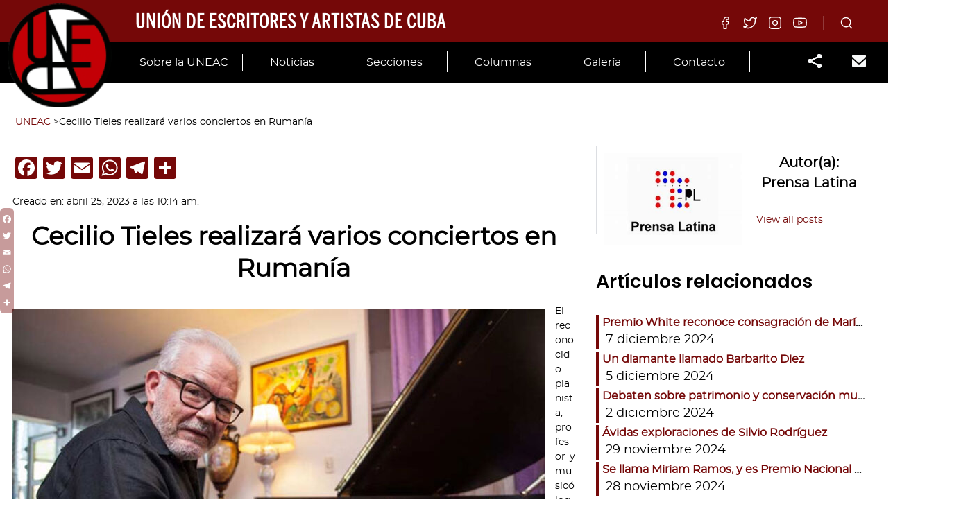

--- FILE ---
content_type: text/css
request_url: http://www.uneac.org.cu/wp-content/plugins/wp-comment-form-js-validation/assets/css/stylecomment.css?ver=1.1.0
body_size: 124
content:
#commentform .error {border: 1px solid #FF0000;}
#commentform div.error {color: #FFFFFF;background: #FF0000;margin-top: 5px;padding: 5px;}


--- FILE ---
content_type: image/svg+xml
request_url: http://www.uneac.org.cu/wp-content/themes/Gutenbooster/assets/img/feather-sprite.svg
body_size: 2197
content:
<svg xmlns="http://www.w3.org/2000/svg"><defs><symbol id="arrow-left" viewBox="0 0 24 24"><path d="M19 12H5M12 19l-7-7 7-7"/></symbol><symbol id="arrow-right" viewBox="0 0 24 24"><path d="M5 12h14M12 5l7 7-7 7"/></symbol><symbol id="minus" viewBox="0 0 24 24"><path d="M5 12h14"/></symbol><symbol id="plus" viewBox="0 0 24 24"><path d="M12 5v14M5 12h14"/></symbol><symbol id="facebook" viewBox="0 0 24 24"><path d="M18 2h-3a5 5 0 0 0-5 5v3H7v4h3v8h4v-8h3l1-4h-4V7a1 1 0 0 1 1-1h3z"/></symbol><symbol id="instagram" viewBox="0 0 24 24"><rect x="2" y="2" width="20" height="20" rx="5" ry="5"/><path d="M16 11.37A4 4 0 1 1 12.63 8 4 4 0 0 1 16 11.37zM17.5 6.5"/></symbol><symbol id="linkedin" viewBox="0 0 24 24"><path d="M16 8a6 6 0 0 1 6 6v7h-4v-7a2 2 0 0 0-2-2 2 2 0 0 0-2 2v7h-4v-7a6 6 0 0 1 6-6zM2 9h4v12H2z"/><circle cx="4" cy="4" r="2"/></symbol><symbol id="menu" viewBox="0 0 24 24"><path d="M3 12h18M3 6h18M3 18h18"/></symbol><symbol id="search" viewBox="0 0 24 24"><circle cx="11" cy="11" r="8"/><path d="M21 21l-4.35-4.35"/></symbol><symbol id="shopping-bag" viewBox="0 0 24 24"><path d="M6 2L3 6v14a2 2 0 0 0 2 2h14a2 2 0 0 0 2-2V6l-3-4zM3 6h18M16 10a4 4 0 0 1-8 0"/></symbol><symbol id="shopping-cart" viewBox="0 0 24 24"><circle cx="9" cy="21" r="1"/><circle cx="20" cy="21" r="1"/><path d="M1 1h4l2.68 13.39a2 2 0 0 0 2 1.61h9.72a2 2 0 0 0 2-1.61L23 6H6"/></symbol><symbol id="twitter" viewBox="0 0 24 24"><path d="M23 3a10.9 10.9 0 0 1-3.14 1.53 4.48 4.48 0 0 0-7.86 3v1A10.66 10.66 0 0 1 3 4s-4 9 5 13a11.64 11.64 0 0 1-7 2c9 5 20 0 20-11.5a4.5 4.5 0 0 0-.08-.83A7.72 7.72 0 0 0 23 3z"/></symbol><symbol id="user" viewBox="0 0 24 24"><path d="M20 21v-2a4 4 0 0 0-4-4H8a4 4 0 0 0-4 4v2"/><circle cx="12" cy="7" r="4"/></symbol><symbol id="x" viewBox="0 0 24 24"><path d="M18 6L6 18M6 6l12 12"/></symbol><symbol id="youtube" viewBox="0 0 24 24"><path d="M22.54 6.42a2.78 2.78 0 0 0-1.94-2C18.88 4 12 4 12 4s-6.88 0-8.6.46a2.78 2.78 0 0 0-1.94 2A29 29 0 0 0 1 11.75a29 29 0 0 0 .46 5.33A2.78 2.78 0 0 0 3.4 19c1.72.46 8.6.46 8.6.46s6.88 0 8.6-.46a2.78 2.78 0 0 0 1.94-2 29 29 0 0 0 .46-5.25 29 29 0 0 0-.46-5.33z"/><path d="M9.75 15.02l5.75-3.27-5.75-3.27v6.54z"/></symbol></defs></svg>